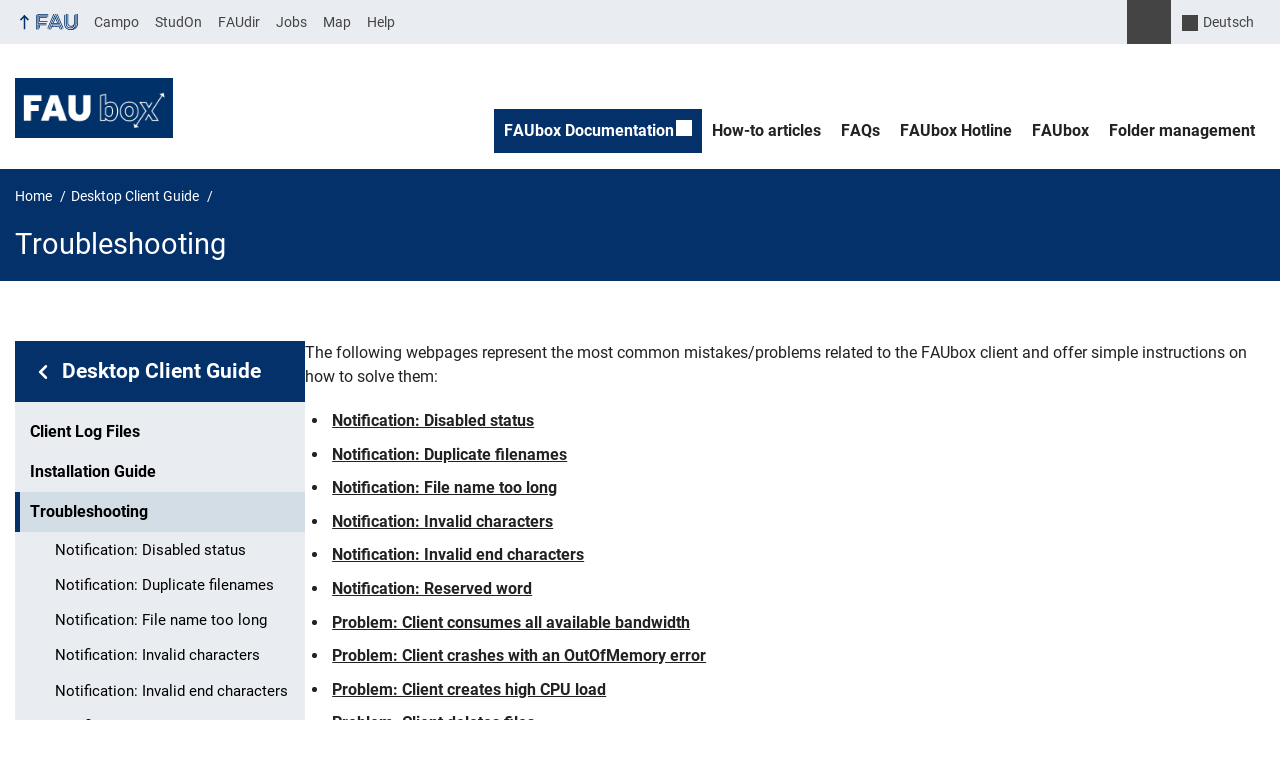

--- FILE ---
content_type: text/html; charset=UTF-8
request_url: https://www.doku.faubox.rrze.fau.eu/desktop-client-guide/troubleshooting/
body_size: 9949
content:
<!DOCTYPE html>
<html class="no-js" lang="en-US">
	<head>
		<meta charset="UTF-8">
		<meta name="viewport" content="width=device-width, initial-scale=1.0">
		<title>Troubleshooting - FAUbox</title>
			<style>img:is([sizes="auto" i], [sizes^="auto," i]) { contain-intrinsic-size: 3000px 1500px }</style>
			<link rel="alternate" type="application/rss+xml" title="FAUbox - RSS 2.0 Feed" href="https://www.doku.faubox.rrze.fau.eu/feed/">
		
		<!-- The SEO Framework by Sybre Waaijer -->
		<meta name="robots" content="max-snippet:-1,max-image-preview:large,max-video-preview:-1" />
		<link rel="canonical" href="https://www.doku.faubox.rrze.fau.eu/desktop-client-guide/troubleshooting/" />
		<meta name="description" content="The following webpages represent the most common mistakes/problems related to the FAUbox client and offer simple instructions on how to solve them…" />
		<meta property="og:type" content="website" />
		<meta property="og:locale" content="en_US" />
		<meta property="og:site_name" content="FAUbox" />
		<meta property="og:title" content="Troubleshooting" />
		<meta property="og:description" content="The following webpages represent the most common mistakes/problems related to the FAUbox client and offer simple instructions on how to solve them…" />
		<meta property="og:url" content="https://www.doku.faubox.rrze.fau.eu/desktop-client-guide/troubleshooting/" />
		<meta property="og:image" content="https://www.doku.faubox.rrze.fau.eu/files/2023/10/cropped-cropped-FAUbox_Logo_neg_16zu9-2048x778.png" />
		<meta property="og:image:width" content="2048" />
		<meta property="og:image:height" content="778" />
		<meta name="twitter:card" content="summary_large_image" />
		<meta name="twitter:title" content="Troubleshooting" />
		<meta name="twitter:description" content="The following webpages represent the most common mistakes/problems related to the FAUbox client and offer simple instructions on how to solve them…" />
		<meta name="twitter:image" content="https://www.doku.faubox.rrze.fau.eu/files/2023/10/cropped-cropped-FAUbox_Logo_neg_16zu9-2048x778.png" />
		<script type="application/ld+json">{"@context":"https://schema.org","@graph":[{"@type":"WebSite","@id":"https://www.doku.faubox.rrze.fau.eu/#/schema/WebSite","url":"https://www.doku.faubox.rrze.fau.eu/","name":"FAUbox","description":"RRZE Sync + Share","inLanguage":"en-US","potentialAction":{"@type":"SearchAction","target":{"@type":"EntryPoint","urlTemplate":"https://www.doku.faubox.rrze.fau.eu/search/{search_term_string}/"},"query-input":"required name=search_term_string"},"publisher":{"@type":"Organization","@id":"https://www.doku.faubox.rrze.fau.eu/#/schema/Organization","name":"FAUbox","url":"https://www.doku.faubox.rrze.fau.eu/","logo":{"@type":"ImageObject","url":"https://www.doku.faubox.rrze.fau.eu/files/2023/10/cropped-cropped-FAUbox_Logo_neg_16zu9-2048x778.png","contentUrl":"https://www.doku.faubox.rrze.fau.eu/files/2023/10/cropped-cropped-FAUbox_Logo_neg_16zu9-2048x778.png","width":2048,"height":778,"contentSize":"53773"}}},{"@type":"WebPage","@id":"https://www.doku.faubox.rrze.fau.eu/desktop-client-guide/troubleshooting/","url":"https://www.doku.faubox.rrze.fau.eu/desktop-client-guide/troubleshooting/","name":"Troubleshooting - FAUbox","description":"The following webpages represent the most common mistakes/problems related to the FAUbox client and offer simple instructions on how to solve them…","inLanguage":"en-US","isPartOf":{"@id":"https://www.doku.faubox.rrze.fau.eu/#/schema/WebSite"},"breadcrumb":{"@type":"BreadcrumbList","@id":"https://www.doku.faubox.rrze.fau.eu/#/schema/BreadcrumbList","itemListElement":[{"@type":"ListItem","position":1,"item":"https://www.doku.faubox.rrze.fau.eu/","name":"FAUbox"},{"@type":"ListItem","position":2,"item":"https://www.doku.faubox.rrze.fau.eu/desktop-client-guide/","name":"Desktop Client Guide"},{"@type":"ListItem","position":3,"name":"Troubleshooting"}]},"potentialAction":{"@type":"ReadAction","target":"https://www.doku.faubox.rrze.fau.eu/desktop-client-guide/troubleshooting/"}}]}</script>
		<!-- / The SEO Framework by Sybre Waaijer | 25.41ms meta | 10.64ms boot -->
		
		<link rel="alternate" type="application/rss+xml" title="FAUbox &raquo; Feed" href="https://www.doku.faubox.rrze.fau.eu/feed/" />
		<link rel='stylesheet' id='fau-style-css' href='https://www.doku.faubox.rrze.fau.eu/wp-content/themes/FAU-Einrichtungen/style.css?ver=2.6.37' media='all' />
		<link rel='stylesheet' id='fau-style-print-css' href='https://www.doku.faubox.rrze.fau.eu/wp-content/themes/FAU-Einrichtungen/print.css?ver=2.6.37' media='print' />
		<link rel='stylesheet' id='rrze-legal-cookie-css' href='https://www.doku.faubox.rrze.fau.eu/wp-content/plugins/rrze-legal/build/banner.css?ver=2.8.9' media='all' />
		<script src="https://www.doku.faubox.rrze.fau.eu/wp-includes/js/jquery/jquery.min.js?ver=3.7.1" id="jquery-core-js"></script>
		<script src="https://www.doku.faubox.rrze.fau.eu/wp-includes/js/jquery/jquery-migrate.min.js?ver=3.4.1" id="jquery-migrate-js"></script>
		        <style type="text/css">
		            #wpadminbar #wp-admin-bar-wp-logo>.ab-item .ab-icon:before,
		            #wpadminbar .quicklinks li .blavatar:before {
		                content: "\f319";
		                top: 2px;
		            }
		        </style>
		<link rel="dns-prefetch" href="http://www.doku.faubox.rrze.fau.eu" crossorigin>
		<link rel="dns-prefetch" href="https://fau.eu" crossorigin>
		<link rel="dns-prefetch" href="https://rrze.fau.eu" crossorigin>
		<link rel="icon" href="https://www.doku.faubox.rrze.fau.eu/files/2023/09/cropped-04_Faubox_favicon-32x32.png" sizes="32x32" />
		<link rel="icon" href="https://www.doku.faubox.rrze.fau.eu/files/2023/09/cropped-04_Faubox_favicon-192x192.png" sizes="192x192" />
		<link rel="apple-touch-icon" href="https://www.doku.faubox.rrze.fau.eu/files/2023/09/cropped-04_Faubox_favicon-180x180.png" />
		<meta name="msapplication-TileImage" content="https://www.doku.faubox.rrze.fau.eu/files/2023/09/cropped-04_Faubox_favicon-270x270.png" />
		<link rel="icon" href="https://www.doku.faubox.rrze.fau.eu/files/2023/09/cropped-04_Faubox_favicon-150x150.png" sizes="64x64" />
		<link rel="icon" href="https://www.doku.faubox.rrze.fau.eu/files/2023/09/cropped-04_Faubox_favicon-150x150.png" sizes="120x120" />
	</head>
	<body id="top" class="wp-singular page-template-default page page-id-39 page-parent page-child parent-pageid-13 wp-custom-logo wp-embed-responsive wp-theme-FAU-Einrichtungen active-meta-widget fau-theme fauorg-fakultaet fauorg-unterorg slider-autoplay slider-fade blogroll-image-3-2 mainnav-forceclick mainnav-plainview hide-banner-slogan hide-banner-title blockeditor-disabled">		<div id="pagewrapper">
			<div id="headerwrapper">
				<nav id="skiplinks" aria-label="Jump links">
					<ul class="jumplinks">
						<li><a href="#maintop" tabindex="0">Skip navigation</a></li>
						<li><a href="#nav" tabindex="0">Skip to navigation</a></li>
						<li><a href="#footer" tabindex="0">Skip to the bottom</a></li>
					</ul>
				</nav>
				<div id="meta">
                    <div class="header-container">
                        <div class="header-row" id="meta-menu">
                            <div class="meta-links-container">
                                <a href="#meta-menu" class="meta-links-trigger meta-links-trigger-open">
                                    <span class="meta-links-trigger-text">Simulate organization breadcrumb open</span>
                                    <span class="meta-links-trigger-icon meta-links-trigger-icon-fau">
                                        <svg height="58" width="153" aria-labelledby="website-title" aria-hidden="true" role="img"><use xlink:href="#fau-logo-2021" class="faubaselogo"/></svg>                                    </span>
                                </a>
                                <a href="#top" class="meta-links-trigger meta-links-trigger-close">
                                    <span class="meta-links-trigger-text">Simulate organization breadcrumb close</span>
                                    <span class="meta-links-trigger-icon"></span>
                                </a>
                            </div>
                            <div class="meta-logo">
                                <div class="branding" itemscope itemtype="http://schema.org/Organization">
                                    <meta itemprop="url" content="https://www.doku.faubox.rrze.fau.eu/files/2023/10/cropped-cropped-FAUbox_Logo_neg_16zu9.png"><meta itemprop="name" content="FAUbox"><a href="https://www.doku.faubox.rrze.fau.eu/" class="custom-logo-link" rel="home"><img width="6652" height="2526" src="https://www.doku.faubox.rrze.fau.eu/files/2023/10/cropped-cropped-FAUbox_Logo_neg_16zu9.png" class="custom-logo" alt="FAUbox" decoding="async" fetchpriority="high" srcset="https://www.doku.faubox.rrze.fau.eu/files/2023/10/cropped-cropped-FAUbox_Logo_neg_16zu9.png 6652w, https://www.doku.faubox.rrze.fau.eu/files/2023/10/cropped-cropped-FAUbox_Logo_neg_16zu9-300x114.png 300w, https://www.doku.faubox.rrze.fau.eu/files/2023/10/cropped-cropped-FAUbox_Logo_neg_16zu9-1024x389.png 1024w, https://www.doku.faubox.rrze.fau.eu/files/2023/10/cropped-cropped-FAUbox_Logo_neg_16zu9-768x292.png 768w, https://www.doku.faubox.rrze.fau.eu/files/2023/10/cropped-cropped-FAUbox_Logo_neg_16zu9-1536x583.png 1536w, https://www.doku.faubox.rrze.fau.eu/files/2023/10/cropped-cropped-FAUbox_Logo_neg_16zu9-2048x778.png 2048w, https://www.doku.faubox.rrze.fau.eu/files/2023/10/cropped-cropped-FAUbox_Logo_neg_16zu9-140x53.png 140w, https://www.doku.faubox.rrze.fau.eu/files/2023/10/cropped-cropped-FAUbox_Logo_neg_16zu9-480x182.png 480w, https://www.doku.faubox.rrze.fau.eu/files/2023/10/cropped-cropped-FAUbox_Logo_neg_16zu9-940x357.png 940w" sizes="(max-width: 6652px) 100vw, 6652px" /></a>                                </div>
                            </div>
                        </div>
                        <nav class="meta-links"
                             aria-label="Navigation: More offers">
                            <ul class="orgalist"><li class="fauhome"><a href="https://www.fau.eu"><svg height="16" width="42" aria-labelledby="fau-logo-2021-title-2 fau-logo-2021-desc-2" role="img"><title id="fau-logo-2021-title-2">FAU</title><desc id="fau-logo-2021-desc-2">To the central FAU website</desc><use xlink:href="#fau-logo-2021" class="fau"/></svg></a></li>
</ul>
    <div class="meta-search">
    <div itemscope itemtype="https://schema.org/WebSite">
        <meta itemprop="url" content="/">
        <form itemprop="potentialAction" itemscope itemtype="https://schema.org/SearchAction" id="search-header" role="search" aria-label="Search website" method="get" class="searchform" action="/">
            <label for="headsearchinput">Please enter the search term for searching into the documents of this website:</label>
            <meta itemprop="target" content="/?s={s}">
            <input itemprop="query-input" id="headsearchinput" type="text" value="" name="s" placeholder="Search term" required>
            <input type="hidden" name="post_type[]" value="page"><input type="hidden" name="post_type[]" value="post">            <div class="search-initiate-button"><span class="screen-reader-text">Suche öffnen</span></div>
            <input type="submit" enterkeyhint="search" value="Find">
        </form>
    </div>
</div>

<div class="meta-widget rrze-multilang-widget"><div class="rrze-multilang">
<nav aria-label="Language Switcher">
<ul><li class="de-DE de" lang="de"><a rel="alternate" hreflang="de-DE" href="https://www.doku.faubox.rrze.fau.de/startseite/desktopclientanleitung/fehlerbehebungen/">Deutsch</a></li></ul>
</nav>
</div>
</div><ul class="meta-nav menu"><li><a data-wpel-link="internal" href="https://campo.fau.de/">Campo</a></li>
<li><a data-wpel-link="internal" href="https://studon.fau.de/">StudOn</a></li>
<li><a data-wpel-link="internal" href="https://faudir.fau.de/">FAUdir</a></li>
<li><a data-wpel-link="internal" href="https://www.jobs.fau.de/">Jobs</a></li>
<li><a data-wpel-link="internal" href="https://karte.fau.de/">Map</a></li>
<li><a data-wpel-link="internal" href="https://www.fau.de/notfall/">Help</a></li>
</ul>
                        </nav>
                    </div>
                </div>
                
                    <header id="header">
                    <div class="header-container">
                        <div class="header-row">
                            <div class="branding" id="logo" itemscope itemtype="http://schema.org/Organization">

                                <p class="sitetitle"><meta itemprop="url" content="https://www.doku.faubox.rrze.fau.eu/files/2023/10/cropped-cropped-FAUbox_Logo_neg_16zu9.png"><meta itemprop="name" content="FAUbox"><a href="https://www.doku.faubox.rrze.fau.eu/" class="custom-logo-link" rel="home"><img width="6652" height="2526" src="https://www.doku.faubox.rrze.fau.eu/files/2023/10/cropped-cropped-FAUbox_Logo_neg_16zu9.png" class="custom-logo" alt="FAUbox" decoding="async" srcset="https://www.doku.faubox.rrze.fau.eu/files/2023/10/cropped-cropped-FAUbox_Logo_neg_16zu9.png 6652w, https://www.doku.faubox.rrze.fau.eu/files/2023/10/cropped-cropped-FAUbox_Logo_neg_16zu9-300x114.png 300w, https://www.doku.faubox.rrze.fau.eu/files/2023/10/cropped-cropped-FAUbox_Logo_neg_16zu9-1024x389.png 1024w, https://www.doku.faubox.rrze.fau.eu/files/2023/10/cropped-cropped-FAUbox_Logo_neg_16zu9-768x292.png 768w, https://www.doku.faubox.rrze.fau.eu/files/2023/10/cropped-cropped-FAUbox_Logo_neg_16zu9-1536x583.png 1536w, https://www.doku.faubox.rrze.fau.eu/files/2023/10/cropped-cropped-FAUbox_Logo_neg_16zu9-2048x778.png 2048w, https://www.doku.faubox.rrze.fau.eu/files/2023/10/cropped-cropped-FAUbox_Logo_neg_16zu9-140x53.png 140w, https://www.doku.faubox.rrze.fau.eu/files/2023/10/cropped-cropped-FAUbox_Logo_neg_16zu9-480x182.png 480w, https://www.doku.faubox.rrze.fau.eu/files/2023/10/cropped-cropped-FAUbox_Logo_neg_16zu9-940x357.png 940w" sizes="(max-width: 6652px) 100vw, 6652px" /></a></p>
                            </div>
                                                        <nav class="header-menu" id="nav" aria-label="Main navigation">
                                <a href="#nav" id="mainnav-toggle"><span>Navigation</span></a>
                                <a href="#top" id="mainnav-toggle-close"><span>Navigation close</span></a>
                                <div id="nav-wrapper">
                                <ul class="nav"><li class="level1 has-sub"><a href="https://www.doku.faubox.rrze.fau.eu/" class=" menu-item menu-item-home current-menu-ancestor current_page_ancestor has-sub">FAUbox Documentation</a><div class="nav-flyout"><div class="container"><div class="row"><div class="flyout-entries-full column-count-3"><ul class="sub-menu level2"><li><a href="https://www.doku.faubox.rrze.fau.eu/glossary/" class=" menu-item">Glossary</a></li><li><a href="https://www.doku.faubox.rrze.fau.eu/faubox-documentation/faubox-account-lifecycle-en/" class=" menu-item">FAUbox Account Lifecycle</a></li><li><a href="https://www.doku.faubox.rrze.fau.eu/features/" class=" menu-item">FAUbox Features</a></li><li class="has-sub current-menu-parent"><a href="https://www.doku.faubox.rrze.fau.eu/desktop-client-guide/" class=" menu-item current-page-ancestor current-menu-ancestor current-menu-parent current-page-parent current_page_parent current_page_ancestor has-sub">Desktop Client Guide</a><ul class="sub-menu level3"><li><a href="https://www.doku.faubox.rrze.fau.eu/desktop-client-guide/installation-guide/installing-on-windows/" class=" menu-item">Installing on Windows</a></li><li><a href="https://www.doku.faubox.rrze.fau.eu/desktop-client-guide/installation-guide/installing-on-macos/" class=" menu-item">Installing on macOS</a></li><li><a href="https://www.doku.faubox.rrze.fau.eu/desktop-client-guide/installation-guide/installing-on-linux/" class=" menu-item">Installing on Linux</a></li><li><a href="https://www.doku.faubox.rrze.fau.eu/desktop-client-guide/users-guide/" class=" menu-item">Users Guide</a></li><li class="current-menu-item"><a href="https://www.doku.faubox.rrze.fau.eu/desktop-client-guide/troubleshooting/" class=" menu-item current-menu-item page_item page-item-39 current_page_item">Troubleshooting</a></li></ul></li><li class="has-sub"><a href="https://www.doku.faubox.rrze.fau.eu/cloud-guide/" class=" menu-item has-sub">Cloud Guide</a><ul class="sub-menu level3"><li><a href="https://www.doku.faubox.rrze.fau.eu/cloud-guide/getting-started/" class=" menu-item">Getting started</a></li><li><a href="https://www.doku.faubox.rrze.fau.eu/cloud-guide/users-guide/" class=" menu-item">Users guide</a></li></ul></li><li class="has-sub"><a href="https://www.doku.faubox.rrze.fau.eu/faubox-mobile-apps/" class=" menu-item has-sub">FAUbox Mobile Apps</a><ul class="sub-menu level3"><li><a href="https://www.doku.faubox.rrze.fau.eu/faubox-mobile-apps/working-with-the-faubox-on-an-android-device/" class=" menu-item">Working with the FAUbox on an Android device</a></li><li><a href="https://www.doku.faubox.rrze.fau.eu/faubox-mobile-apps/working-with-the-faubox-on-an-ios-device/" class=" menu-item">Working with the FAUbox on an iOS device</a></li></ul></li><li><a href="https://www.doku.faubox.rrze.fau.eu/known-software-errors/" class=" menu-item">Known issues</a></li><li class="has-sub"><a href="https://www.doku.faubox.rrze.fau.eu/faubox-documentation/faubox-extensions/" class=" menu-item has-sub">FAUbox-Extensions</a><ul class="sub-menu level3"><li><a href="https://www.doku.faubox.rrze.fau.eu/faubox-documentation/faubox-extensions/storage-capacity-expansion/" class=" menu-item">Storage capacity expansion</a></li><li><a href="https://www.doku.faubox.rrze.fau.eu/faubox-documentation/faubox-extensions/setting-up-a-function-faubox/" class=" menu-item">Setting up a &#8216;Function&#8217; FAUbox</a></li><li><a href="https://www.doku.faubox.rrze.fau.eu/faubox-plug-ins/" class=" menu-item">FAUbox Add-Ons</a></li></ul></li><li><a href="https://www.doku.faubox.rrze.fau.eu/projects-with-external-partners/" class=" menu-item">Projects with external partners</a></li><li><a href="https://www.doku.faubox.rrze.fau.eu/faubox-documentation/support-for-congresses/" class=" menu-item">Support for congresses</a></li><li><a href="https://www.doku.faubox.rrze.fau.eu/security-and-privacy/" class=" menu-item">Security and Privacy</a></li><li><a href="https://www.doku.faubox.rrze.fau.eu/?page_id=220" class=" menu-item">PowerFolder Outlook Add-In Guide</a></li></ul><a href="https://www.doku.faubox.rrze.fau.eu/" class="button-portal">Portal FAUbox Documentation</a></div></div></div></div></li><li class="level1"><a href="https://www.doku.faubox.rrze.fau.eu/how-to-articles/" class=" menu-item">How-to articles</a></li><li class="level1"><a href="https://www.doku.faubox.rrze.fau.eu/faqs/" class=" menu-item">FAQs</a></li><li class="level1"><a href="https://www.doku.faubox.rrze.fau.eu/faubox-hotline/" class=" menu-item">FAUbox Hotline</a></li><li class="level1"><a href="https://www.doku.faubox.rrze.fau.eu/faubox-3/" class=" menu-item">FAUbox</a></li><li class="level1"><a href="https://www.doku.faubox.rrze.fau.eu/cloud-guide/getting-started/working-with-folders/folder-management/" class=" menu-item">Folder management</a></li></ul>                                </div>
                            </nav>
                                                </div>
                    </div>
                </header>
            </div>

    <section id="hero" class="hero-small">
        <div class="hero-container hero-content">
            <div class="hero-row">
                <nav aria-label="Breadcrumb" class="breadcrumbs"><ol class="breadcrumblist" itemscope itemtype="https://schema.org/BreadcrumbList"><li itemprop="itemListElement" itemscope itemtype="https://schema.org/ListItem"><a itemprop="item" href="https://www.doku.faubox.rrze.fau.eu/"><span itemprop="name">Home</span></a><meta itemprop="position" content="1" /></li><li itemprop="itemListElement" itemscope itemtype="https://schema.org/ListItem"><a itemprop="item" href="https://www.doku.faubox.rrze.fau.eu/desktop-client-guide/"><span itemprop="name">Desktop Client Guide</span></a><meta itemprop="position" content="2" /></li><li itemprop="itemListElement" itemscope itemtype="https://schema.org/ListItem"><span class="active" aria-current="page" itemprop="name">Troubleshooting</span><meta itemprop="position" content="3" /></li></ol></nav>			
            </div>
            <div class="hero-row" aria-hidden="true" role="presentation">
                <p class="presentationtitle" >Troubleshooting</p>
            </div>
        </div>
    </section>
	<div id="content" class="subnav">
	    <div class="content-container">			
            <div class="content-row">	
                <nav class="sidebar-subnav" aria-labelledby="subnavtitle"><header id="subnavtitle" class="small menu-header"><span class="screen-reader-text">In page navigation: </span><a href="https://www.doku.faubox.rrze.fau.eu/desktop-client-guide/">Desktop Client Guide</a></header><ul id="subnav"><li><a href="/desktop-client-guide/client-log-files/">Client Log Files</a></li><li><a href="/desktop-client-guide/installation-guide/">Installation Guide</a></li><li class="page_item_has_children current_page_item"><a href="/desktop-client-guide/troubleshooting/">Troubleshooting</a><ul class="children">	<li><a href="/desktop-client-guide/troubleshooting/notification-disabled-status/">Notification: Disabled status</a></li>	<li><a href="/desktop-client-guide/troubleshooting/notification-duplicate-filenames/">Notification: Duplicate filenames</a></li>	<li><a href="/desktop-client-guide/troubleshooting/notification-file-name-too-long/">Notification: File name too long</a></li>	<li><a href="/desktop-client-guide/troubleshooting/notification-invalid-characters/">Notification: Invalid characters</a></li>	<li><a href="/desktop-client-guide/troubleshooting/notification-invalid-end-characters/">Notification: Invalid end characters</a></li>	<li><a href="/desktop-client-guide/troubleshooting/notification-reserved-word/">Notification: Reserved word</a></li>	<li><a href="/desktop-client-guide/troubleshooting/problem-client-consumes-all-available-bandwidth/">Problem: Client consumes all available bandwidth</a></li>	<li><a href="/desktop-client-guide/troubleshooting/problem-client-crashes-with-an-outofmemory-error/">Problem: Client crashes with an OutOfMemory error</a></li>	<li><a href="/desktop-client-guide/troubleshooting/problem-client-creates-high-cpu-load/">Problem: Client creates high CPU load</a></li>	<li><a href="/desktop-client-guide/troubleshooting/problem-client-deletes-files/">Problem: Client deletes files</a></li>	<li><a href="/desktop-client-guide/troubleshooting/problem-client-doesnt-start-automatically-on-windows-login/">Problem: Client doesn't start automatically on Windows login</a></li>	<li><a href="/desktop-client-guide/troubleshooting/problem-folders-are-not-fully-synchronized/">Problem: Folders are not fully synchronized</a></li>	<li><a href="/desktop-client-guide/troubleshooting/problem-no-tray-icon-on-linux/">Problem: No Tray Icon on Linux</a></li></ul></li><li><a href="/desktop-client-guide/users-guide/">Users Guide</a></li></ul></nav><div class="entry-content">                <main>
                    <h1 id="maintop" class="screen-reader-text">Troubleshooting</h1>
                                        <div class="inline-box">					   	
                                                
                        <div class="content-inline"> 
                        <p>The following webpages represent the most common mistakes/problems related to the FAUbox client and offer simple instructions on how to solve them:</p>
<ul>
<li><strong><a href="https://www.doku.faubox.rrze.fau.eu/startseite/beispiel-seite/desktop-client-guide/troubleshooting/notification-disabled-status/">Notification: Disabled status</a></strong></li>
<li><strong><a href="https://www.doku.faubox.rrze.fau.eu/startseite/beispiel-seite/desktop-client-guide/troubleshooting/notification-duplicate-filenames/">Notification: Duplicate filenames</a></strong></li>
<li><strong><a href="https://www.doku.faubox.rrze.fau.eu/startseite/beispiel-seite/desktop-client-guide/troubleshooting/notification-file-name-too-long/">Notification: File name too long</a></strong></li>
<li><strong><a href="https://www.doku.faubox.rrze.fau.eu/desktop-client-guide/troubleshooting/notification-invalid-characters/">Notification: Invalid characters</a></strong></li>
<li><strong><a href="https://www.doku.faubox.rrze.fau.eu/desktop-client-guide/troubleshooting/notification-invalid-end-characters/">Notification: Invalid end characters</a></strong></li>
<li><strong><a href="https://www.doku.faubox.rrze.fau.eu/startseite/beispiel-seite/desktop-client-guide/troubleshooting/notification-reserved-word/">Notification: Reserved word</a></strong></li>
<li><strong><a href="https://www.doku.faubox.rrze.fau.eu/startseite/beispiel-seite/desktop-client-guide/troubleshooting/problem-client-consumes-all-available-bandwidth/">Problem: Client consumes all available bandwidth</a></strong></li>
<li><strong><a href="https://www.doku.faubox.rrze.fau.eu/startseite/beispiel-seite/desktop-client-guide/troubleshooting/problem-client-crashes-with-an-outofmemory-error/">Problem: Client crashes with an OutOfMemory error</a></strong></li>
<li><strong><a href="https://www.doku.faubox.rrze.fau.eu/startseite/beispiel-seite/desktop-client-guide/troubleshooting/problem-client-creates-high-cpu-load/">Problem: Client creates high CPU load</a></strong></li>
<li><strong><a href="https://www.doku.faubox.rrze.fau.eu/startseite/beispiel-seite/desktop-client-guide/troubleshooting/problem-client-deletes-files/">Problem: Client deletes files</a></strong></li>
<li><strong><a href="https://www.doku.faubox.rrze.fau.eu/startseite/beispiel-seite/desktop-client-guide/troubleshooting/problem-folders-are-not-fully-synchronized/">Problem: Folders are not fully synchronized</a></strong></li>
<li><strong><a href="https://www.doku.faubox.rrze.fau.eu/desktop-client-guide/troubleshooting/problem-no-tray-icon-on-linux/" target="_blank" rel="noopener noreferrer">Problem: No tray icon on Linux</a></strong></li>
<li><strong><a href="https://www.doku.faubox.rrze.fau.eu/desktop-client-guide/troubleshooting/problem-client-doesnt-start-automatically-on-windows-login/">Problem: Client doesn&#8217;t start automatically on Windows login</a></strong></li>
</ul>
                        </div>
                    </div>
                </main>    
                  					    
             
              </div>	
            </div>
	    </div>
	</div>
	
	


	<footer id="footer">
		<div class="container">
            

			<div class="footer-row">
				<div class="footer-logo fau">
					<svg height="55" width="144"><use xlink:href="#fau-logo-2021" class="fau-logo-footer"/></svg>				</div>
				<div class="footer-address">
					<address itemscope itemtype="http://schema.org/PostalAddress">
						<meta itemprop="name" content="Regionales Rechenzentrum Erlangen ">
						<span>Regionales Rechenzentrum Erlangen</span><br>
						<span itemprop="streetAddress">Martensstraße 1</span><br>
						<span itemprop="postalCode">91058</span> <span itemprop="addressLocality">Erlangen</span><br>
						<span itemprop="addressCountry"></span>   
					</address>
			   	</div>
		    <div class="footer-meta">
			<nav aria-label="Contact, imprint and additional information">
			    <ul id="footer-nav" class="menu"><li class="tos menu-item menu-item-type-custom menu-item-object-custom menu-item-2804"><a href="https://www.doku.faubox.rrze.fau.eu/imprint">Imprint</a></li>
<li class="tos menu-item menu-item-type-custom menu-item-object-custom menu-item-2805"><a href="https://www.doku.faubox.rrze.fau.eu/privacy">Privacy</a></li>
<li class="tos menu-item menu-item-type-custom menu-item-object-custom menu-item-2806"><a href="https://www.doku.faubox.rrze.fau.eu/accessibility">Accessibility</a></li>
</ul>			</nav>
			<nav class="svg-socialmedia round hoverbg" aria-label="Social media"><div itemscope itemtype="http://schema.org/Organization"><meta itemprop="name" content="FAUbox"><meta itemprop="url" content="https://www.doku.faubox.rrze.fau.eu/"><ul><li class="social-facebook"><a data-wpel-link="internal" itemprop="sameAs" href="https://de-de.facebook.com/Uni.Erlangen.Nuernberg">Facebook</a></li><li class="social-iconbyurl"><a data-wpel-link="internal" itemprop="sameAs" href="https://www.doku.faubox.rrze.fau.eu/feed/">RSS Feed</a></li><li class="social-twitter"><a data-wpel-link="internal" itemprop="sameAs" href="https://twitter.com/UniFAU">Twitter</a></li></ul></div></nav>		    </div>
		</div>
	    </div>
	    <a href="#pagewrapper" class="top-link"><span class="arrow-up"></span><span class="screen-reader-text">Up</span></a>
	</footer>
    </div> 
	<script type="speculationrules">
{"prefetch":[{"source":"document","where":{"and":[{"href_matches":"\/*"},{"not":{"href_matches":["\/wp-*.php","\/wp-admin\/*","\/files\/*","\/wp-content\/*","\/wp-content\/plugins\/*","\/wp-content\/themes\/FAU-Einrichtungen\/*","\/*\\?(.+)"]}},{"not":{"selector_matches":"a[rel~=\"nofollow\"]"}},{"not":{"selector_matches":".no-prefetch, .no-prefetch a"}}]},"eagerness":"conservative"}]}
</script>

<svg class="fau-svg-definitions" version="1.1" xmlns="http://www.w3.org/2000/svg" xmlns:xlink="http://www.w3.org/1999/xlink">
	<symbol id="fau-logo-2021" viewBox="0 0 479 183"><g id="Logo" transform="matrix(1 0 0 1 0 -2)"><path d="M0 19.1 L9.3 9.8 L9.3 178.1 L0 178.1 Z M27.8 11.3 L139 11.3 L139 2 L18.5 2 L18.5 11.3 L18.5 113.3 L120.9 113.3 L120.9 104 L27.8 104 Z M134.9 85.4 L46.3 85.4 L46.3 48.3 L122 48.3 L131.3 39 L46.3 39 L46.3 29.7 L139 29.7 L139 20.4 L46.3 20.4 L37 20.4 L37 94.5 L125.6 94.5 Z M18.5 127.1 L18.5 178.1 L27.8 178.1 L27.8 131.8 L37.1 131.8 L37.1 170.4 L46.4 161.1 L46.4 131.8 L121 131.8 L121 122.5 L18.5 122.5 Z M469.8 2 L469.8 108.6 C469.8 133.4 458.7 154.7 432.9 171.1 L432.7 170.8 C449.7 157.3 460.5 140.1 460.5 117.7 L460.5 2 L451.2 2 L451.2 117.5 C451.2 150.8 424.2 175.7 391 175.7 C357.8 175.7 330.8 150.7 330.8 117.5 L330.8 9.8 L321.5 19.1 L321.5 117.8 C321.5 156.2 352.6 185 391 185 C391.9 185 400.3 185 400.3 185 C438.1 185 479.1 157.1 479.1 108.8 C479.1 108.8 479.1 2.1 479.1 2.1 L469.8 2.1 Z M391 166.5 C419.1 166.5 442 145.7 442 117.5 L442 117.5 L442 9.8 L432.7 19.1 L432.7 108.6 C432.7 126.5 418.2 138.7 400.3 138.7 C382.4 138.7 367.9 126.5 367.9 108.6 L367.9 2 L358.6 2 L358.6 108.6 C358.6 131.6 377.3 148 400.3 148 C409.7 148 421.2 143.3 428.9 135.2 L429.1 135.5 C421.8 149 408.4 157.3 391 157.3 C368.1 157.3 349.5 140.7 349.3 117.9 L349.3 117.9 L349.3 2 L340 2 L340 117.9 L340 117.9 C340.2 145.8 363 166.5 391 166.5 Z M185.1 122.5 L161.7 178.1 L171 178.1 L171 178.1 L171 178.1 L182.7 150.3 L261.2 150.3 L272.9 178.1 L282.2 178.1 L266.5 141 L186.5 141 L190.4 131.7 L271.8 131.7 L291.3 178 L300.6 178 L277.2 122.4 L185.1 122.4 Z M198.7 2 L130.6 163.6 L136.5 171.6 L208 2 Z M235.8 2 L307.2 171.6 L313.1 163.6 L245 2 Z M179.7 113.2 L152.3 178.1 L143 178.1 L212.6 13 L250.9 103.9 L260.2 103.9 L217.2 2 L226.5 2 L273.3 113.2 Z M221.9 57.1 L202.1 104 L241.6 104 Z M183.6 104 L192.9 104 L217.3 46.1 L212.7 35.1 Z"/></g></symbol>
</svg>
<!--googleoff: all-->
<div data-nosnippet><script id="RRZELegalBannerWrap" type="text/template"><div id="RRZELegalBanner" class="RRZELegal" role="dialog" aria-labelledby="BannerTextHeadline" aria-describedby="BannerTextDescription" aria-modal="true"> <div class="middle-center" style="display: none;"> <div class="_rrzelegal-box-wrap"> <div class="_rrzelegal-box _rrzelegal-box-advanced"> <div class="cookie-box"> <div class="container"> <div class="row"> <div class="col-12"> <div class="_rrzelegal-flex-center"> <span role="heading" aria-level="3" class="_rrzelegal-h3" id="BannerTextHeadline"> Privacy Settings </span> </div> <p id="BannerTextDescription"> <p>Our website uses cookies and similar technologies.</p> <p>Some cookies are necessary for visiting this website, i.e. essential. Otherwise, without these cookies, your end device would not be able to remember your privacy choices, for example.</p> <p>If you agree, we also use cookies and data to measure your interactions with our website or to integrate external media (e.g. videos).</p> <p>You can view and withdraw your consent at any time at <a href="https://www.doku.faubox.rrze.fau.eu/privacy/" tabindex="0">Privacy policy</a>. On the site you will also find additional information about the cookies and technologies used.</p> </p> <fieldset> <legend class="sr-only">Privacy Settings</legend> <ul> <li> <label class="_rrzelegal-checkbox"> Essential <input id="checkbox-essential" tabindex="0" type="checkbox" name="cookieGroup[]" value="essential" checked disabled data-rrzelegal-cookie-checkbox> <span class="_rrzelegal-checkbox-indicator"></span> </label> </li> <li> <label class="_rrzelegal-checkbox"> External Media <input id="checkbox-external_media" tabindex="0" type="checkbox" name="cookieGroup[]" value="external_media" data-rrzelegal-cookie-checkbox> <span class="_rrzelegal-checkbox-indicator"></span> </label> </li> </ul> </fieldset> <p class="_rrzelegal-accept"> <a href="#" tabindex="0" role="button" class="_rrzelegal-btn _rrzelegal-btn-accept-all _rrzelegal-cursor" data-cookie-accept-all> Accept all </a> </p> <p class="_rrzelegal-accept"> <a href="#" tabindex="0" role="button" id="BannerSaveButton" class="_rrzelegal-btn _rrzelegal-cursor" data-cookie-accept> Save </a> </p> <p class="_rrzelegal-refuse-btn"> <a class="_rrzelegal-btn" href="#" tabindex="0" role="button" data-cookie-refuse> Accept only essential cookies </a> </p> <p class="_rrzelegal-manage-btn"> <a href="#" tabindex="0" data-cookie-individual> Individual privacy settings </a> </p> <p class="_rrzelegal-legal"> <a href="https://www.doku.faubox.rrze.fau.eu/imprint/" tabindex="0"> Imprint </a> <span class="_rrzelegal-separator"></span> <a href="https://www.doku.faubox.rrze.fau.eu/privacy/" tabindex="0"> Privacy policy </a> <span class="_rrzelegal-separator"></span> <a href="https://www.doku.faubox.rrze.fau.eu/accessibility/" tabindex="0"> Accessibility </a> </p> </div> </div> </div> </div> <div class="cookie-preference" aria-hidden="true" role="dialog" aria-describedby="CookiePrefDescription" aria-modal="true"> <div class="container not-visible"> <div class="row no-gutters"> <div class="col-12"> <div class="row no-gutters align-items-top"> <div class="col-12"> <div class="_rrzelegal-flex-center"> <span role="heading" aria-level="3" class="_rrzelegal-h3"> Privacy Settings </span> </div> <p id="CookiePrefDescription"> <span class="_rrzelegal-paragraph _rrzelegal-text-description">Here you will find an overview of all cookies used. You can give your consent to whole categories or display further information and select certain cookies.</span> </p> <div class="row no-gutters align-items-center"> <div class="col-12 col-sm-10"> <p class="_rrzelegal-accept"> <a href="#" class="_rrzelegal-btn _rrzelegal-btn-accept-all _rrzelegal-cursor" tabindex="0" role="button" data-cookie-accept-all> Accept all </a> <a href="#" id="CookiePrefSave" tabindex="0" role="button" class="_rrzelegal-btn _rrzelegal-cursor" data-cookie-accept> Save </a> <a href="#" class="_rrzelegal-btn _rrzelegal-refuse-btn _rrzelegal-cursor" tabindex="0" role="button" data-cookie-refuse> Accept only essential cookies </a> </p> </div> <div class="col-12 col-sm-2"> <p class="_rrzelegal-refuse"> <a href="#" class="_rrzelegal-cursor" tabindex="0" data-cookie-back> Back </a> </p> </div> </div> </div> </div> <div data-cookie-accordion> <fieldset> <legend class="sr-only">Privacy Settings</legend> <div class="bcac-item"> <div class="d-flex flex-row"> <label class="w-75"> <span role="heading" aria-level="4" class="_rrzelegal-h4"> Essential (4) </span> </label> <div class="w-25 text-right"> </div> </div> <div class="d-block"> <p>Essential cookies enable basic functions and are necessary for the proper function of the website.</p> <p class="text-center"> <a href="#" class="_rrzelegal-cursor d-block" tabindex="0" data-cookie-accordion-target="essential"> <span data-cookie-accordion-status="show"> Show Cookie Information </span> <span data-cookie-accordion-status="hide" class="rrzelegal-hide"> Hide Cookie Information </span> </a> </p> </div> <div class="rrzelegal-hide" data-cookie-accordion-parent="essential"> <table> <tr> <th>Name</th> <td> <label> Default Cookie </label> </td> </tr> <tr> <th>Provider</th> <td>Owner of this website</td> </tr> <tr> <th>Purpose</th> <td>Saves the visitors preferences selected in the Consent Banner.</td> </tr> <tr> <th>Privacy Policy</th> <td class="_rrzelegal-pp-url"> <a href="https://www.doku.faubox.rrze.fau.eu/privacy/" target="_blank" rel="nofollow noopener noreferrer"> https://www.doku.faubox.rrze.fau.eu/privacy/ </a> </td> </tr> <tr> <th>Hosts</th> <td>www.doku.faubox.rrze.fau.eu</td> </tr> <tr> <th>Cookie Name</th> <td>rrze-legal-consent</td> </tr> <tr> <th>Cookie Expiry</th> <td>1 Year</td> </tr> </table> <table> <tr> <th>Name</th> <td> <label> WordPress </label> </td> </tr> <tr> <th>Provider</th> <td>No transmission to third parties</td> </tr> <tr> <th>Purpose</th> <td>Test if cookie can be set. Remember User session.</td> </tr> <tr> <th>Privacy Policy</th> <td class="_rrzelegal-pp-url"> <a href="https://www.doku.faubox.rrze.fau.eu/privacy/" target="_blank" rel="nofollow noopener noreferrer"> https://www.doku.faubox.rrze.fau.eu/privacy/ </a> </td> </tr> <tr> <th>Hosts</th> <td>.www.doku.faubox.rrze.fau.eu</td> </tr> <tr> <th>Cookie Name</th> <td>wordpress_[*]</td> </tr> <tr> <th>Cookie Expiry</th> <td>Session</td> </tr> </table> <table> <tr> <th>Name</th> <td> <label> SimpleSAML </label> </td> </tr> <tr> <th>Provider</th> <td>No transmission to third parties</td> </tr> <tr> <th>Purpose</th> <td>Used to manage WebSSO session state.</td> </tr> <tr> <th>Privacy Policy</th> <td class="_rrzelegal-pp-url"> <a href="https://www.doku.faubox.rrze.fau.eu/privacy/" target="_blank" rel="nofollow noopener noreferrer"> https://www.doku.faubox.rrze.fau.eu/privacy/ </a> </td> </tr> <tr> <th>Hosts</th> <td>www.doku.faubox.rrze.fau.eu</td> </tr> <tr> <th>Cookie Name</th> <td>SimpleSAMLSessionID,SimpleSAMLAuthToken</td> </tr> <tr> <th>Cookie Expiry</th> <td>Session</td> </tr> </table> <table> <tr> <th>Name</th> <td> <label> PHPSESSID </label> </td> </tr> <tr> <th>Provider</th> <td>No transmission to third parties</td> </tr> <tr> <th>Purpose</th> <td>Preserves user session state across page requests.</td> </tr> <tr> <th>Privacy Policy</th> <td class="_rrzelegal-pp-url"> <a href="https://www.doku.faubox.rrze.fau.eu/privacy/" target="_blank" rel="nofollow noopener noreferrer"> https://www.doku.faubox.rrze.fau.eu/privacy/ </a> </td> </tr> <tr> <th>Hosts</th> <td>www.doku.faubox.rrze.fau.eu</td> </tr> <tr> <th>Cookie Name</th> <td>PHPSESSID</td> </tr> <tr> <th>Cookie Expiry</th> <td>Session</td> </tr> </table> </div> </div> <div class="bcac-item"> <div class="d-flex flex-row"> <label class="w-75"> <span role="heading" aria-level="4" class="_rrzelegal-h4"> External Media (3) </span> </label> <div class="w-25 text-right"> <label class="_rrzelegal-btn-switch"> <span class="sr-only"> External Media </span> <input tabindex="0" id="rrzelegal-cookie-group-external_media" type="checkbox" name="cookieGroup[]" value="external_media" data-rrzelegal-cookie-switch> <span class="_rrzelegal-slider"></span> <span class="_rrzelegal-btn-switch-status" data-active="On" data-inactive="Off"> </span> </label> </div> </div> <div class="d-block"> <p>Content from video platforms and social media platforms is blocked by default. If External Media cookies are accepted, access to those contents no longer requires manual consent.</p> <p class="text-center"> <a href="#" class="_rrzelegal-cursor d-block" tabindex="0" data-cookie-accordion-target="external_media"> <span data-cookie-accordion-status="show"> Show Cookie Information </span> <span data-cookie-accordion-status="hide" class="rrzelegal-hide"> Hide Cookie Information </span> </a> </p> </div> <div class="rrzelegal-hide" data-cookie-accordion-parent="external_media"> <table> <tr> <th>Accept</th> <td> <label class="_rrzelegal-btn-switch _rrzelegal-btn-switch--textRight"> <span class="sr-only">Twitter</span> <input id="rrzelegal-cookie-twitter" tabindex="0" type="checkbox" data-cookie-group="external_media" name="cookies[external_media][]" value="twitter" data-rrzelegal-cookie-switch> <span class="_rrzelegal-slider"></span> <span class="_rrzelegal-btn-switch-status" data-active="On" data-inactive="Off" aria-hidden="true"> </span> </label> </td> </tr> <tr> <th>Name</th> <td> <label> Twitter </label> </td> </tr> <tr> <th>Provider</th> <td>Twitter International Company, One Cumberland Place, Fenian Street, Dublin 2, D02 AX07, Ireland</td> </tr> <tr> <th>Purpose</th> <td>Used to unblock Twitter content.</td> </tr> <tr> <th>Privacy Policy</th> <td class="_rrzelegal-pp-url"> <a href="https://twitter.com/privacy" target="_blank" rel="nofollow noopener noreferrer"> https://twitter.com/privacy </a> </td> </tr> <tr> <th>Hosts</th> <td>twimg.com, twitter.com</td> </tr> <tr> <th>Cookie Name</th> <td>__widgetsettings, local_storage_support_test</td> </tr> <tr> <th>Cookie Expiry</th> <td>Unlimited</td> </tr> </table> <table> <tr> <th>Accept</th> <td> <label class="_rrzelegal-btn-switch _rrzelegal-btn-switch--textRight"> <span class="sr-only">YouTube</span> <input id="rrzelegal-cookie-youtube" tabindex="0" type="checkbox" data-cookie-group="external_media" name="cookies[external_media][]" value="youtube" data-rrzelegal-cookie-switch> <span class="_rrzelegal-slider"></span> <span class="_rrzelegal-btn-switch-status" data-active="On" data-inactive="Off" aria-hidden="true"> </span> </label> </td> </tr> <tr> <th>Name</th> <td> <label> YouTube </label> </td> </tr> <tr> <th>Provider</th> <td>Google Ireland Limited, Gordon House, Barrow Street, Dublin 4, Ireland</td> </tr> <tr> <th>Purpose</th> <td>Used to unblock YouTube content.</td> </tr> <tr> <th>Privacy Policy</th> <td class="_rrzelegal-pp-url"> <a href="https://policies.google.com/privacy?hl=en&#038;gl=en" target="_blank" rel="nofollow noopener noreferrer"> https://policies.google.com/privacy?hl=en&#038;gl=en </a> </td> </tr> <tr> <th>Hosts</th> <td>google.com, youtube.com, youtube-nocookie.com</td> </tr> <tr> <th>Cookie Name</th> <td>NID</td> </tr> <tr> <th>Cookie Expiry</th> <td>6 Months</td> </tr> </table> <table> <tr> <th>Accept</th> <td> <label class="_rrzelegal-btn-switch _rrzelegal-btn-switch--textRight"> <span class="sr-only">Vimeo</span> <input id="rrzelegal-cookie-vimeo" tabindex="0" type="checkbox" data-cookie-group="external_media" name="cookies[external_media][]" value="vimeo" data-rrzelegal-cookie-switch> <span class="_rrzelegal-slider"></span> <span class="_rrzelegal-btn-switch-status" data-active="On" data-inactive="Off" aria-hidden="true"> </span> </label> </td> </tr> <tr> <th>Name</th> <td> <label> Vimeo </label> </td> </tr> <tr> <th>Provider</th> <td>Vimeo Inc., 555 West 18th Street, New York, New York 10011, USA</td> </tr> <tr> <th>Purpose</th> <td>Used to unblock Vimeo content.</td> </tr> <tr> <th>Privacy Policy</th> <td class="_rrzelegal-pp-url"> <a href="https://vimeo.com/privacy" target="_blank" rel="nofollow noopener noreferrer"> https://vimeo.com/privacy </a> </td> </tr> <tr> <th>Hosts</th> <td>player.vimeo.com</td> </tr> <tr> <th>Cookie Name</th> <td>vuid</td> </tr> <tr> <th>Cookie Expiry</th> <td>2 Years</td> </tr> </table> </div> </div> </fieldset> </div> <div class="d-flex justify-content-between"> <p class="_rrzelegal-legal flex-fill"> <a href="https://www.doku.faubox.rrze.fau.eu/imprint/"> Imprint </a> <span class="_rrzelegal-separator"></span> <a href="https://www.doku.faubox.rrze.fau.eu/privacy/"> Privacy policy </a> <span class="_rrzelegal-separator"></span> <a href="https://www.doku.faubox.rrze.fau.eu/accessibility/"> Accessibility </a> </p> </div> </div> </div> </div> </div> </div> </div> </div> </div> </script></div>
<!--googleon: all-->
<link rel='stylesheet' id='rrze-multilang-frontend-css' href='https://www.doku.faubox.rrze.fau.eu/wp-content/plugins/rrze-multilang/build/frontend.css?ver=2d3b6638f89856907f6a' media='all' />
<script src="https://www.doku.faubox.rrze.fau.eu/wp-content/themes/FAU-Einrichtungen/js/printlinks.min.js?ver=2.6.37" id="fau-js-printlinks-js"></script>
<script src="https://www.doku.faubox.rrze.fau.eu/wp-content/themes/FAU-Einrichtungen/js/fau-theme.min.js?ver=2.6.37" id="fau-scripts-js"></script>
<script type="text/javascript" id="rrze_legal_consent_banner-js-extra">
/* <![CDATA[ */
var rrzelegalCookieConfig = {"ajaxURL":"https:\/\/www.doku.faubox.rrze.fau.eu\/wp-admin\/admin-ajax.php","animation":"","animationDelay":"","animationIn":"_rrzelegal-fadeInDown","animationOut":"_rrzelegal-flipOutX","blockContent":"1","boxLayout":"box","boxLayoutAdvanced":"1","automaticCookieDomainAndPath":"","cookieDomain":"www.doku.faubox.rrze.fau.eu","cookiePath":"\/","cookieSecure":"1","cookieLifetime":"182","cookieLifetimeEssentialOnly":"182","crossDomainCookie":[],"cookieBeforeConsent":"","cookiesForBots":"1","cookieVersion":"4","hideBannerOnUrls":["","https:\/\/www.doku.faubox.rrze.fau.eu\/imprint\/","https:\/\/www.doku.faubox.rrze.fau.eu\/accessibility\/","https:\/\/www.doku.faubox.rrze.fau.eu\/privacy\/"],"cookiesForIpAddresses":"1","respectDoNotTrack":"1","hasOnlyEssentialCookies":"","reloadAfterConsent":"","reloadAfterOptOut":"","showBanner":"1","bannerIntegration":"javascript","ignorePreSelectStatus":"1","cookies":{"essential":["default","wordpress","simplesamlsessionid","phpsessid"],"statistics":[],"marketing":[],"external_media":["twitter","youtube","vimeo"]}};
var rrzelegalCookieCookies = {"essential":{"default":{"cookieNameList":{"rrze-legal-consent":"rrze-legal-consent"},"settings":{"blockCookiesBeforeConsent":false,"prioritize":false,"asyncOptOutCode":false}},"wordpress":{"cookieNameList":{"wordpress_[*]":"wordpress_[*]"},"settings":{"blockCookiesBeforeConsent":false,"prioritize":false,"asyncOptOutCode":false}},"simplesamlsessionid":{"cookieNameList":{"SimpleSAMLSessionID":"SimpleSAMLSessionID","SimpleSAMLAuthToken":"SimpleSAMLAuthToken"},"settings":{"blockCookiesBeforeConsent":false,"prioritize":false,"asyncOptOutCode":false}},"phpsessid":{"cookieNameList":{"PHPSESSID":"PHPSESSID"},"settings":{"blockCookiesBeforeConsent":false,"prioritize":false,"asyncOptOutCode":false}}},"external_media":{"twitter":{"cookieNameList":{"__widgetsettings":"__widgetsettings","local_storage_support_test":"local_storage_support_test"},"settings":{"blockCookiesBeforeConsent":false,"prioritize":false,"asyncOptOutCode":false},"optInJS":"PHNjcmlwdD5pZih0eXBlb2Ygd2luZG93LlJSWkVMZWdhbCA9PT0gIm9iamVjdCIpIHsgd2luZG93LlJSWkVMZWdhbC51bmJsb2NrQ29udGVudElkKCJ0d2l0dGVyIik7IH08L3NjcmlwdD4=","optOutJS":""},"youtube":{"cookieNameList":{"NID":"NID"},"settings":{"blockCookiesBeforeConsent":false,"prioritize":false,"asyncOptOutCode":false},"optInJS":"PHNjcmlwdD5pZih0eXBlb2Ygd2luZG93LlJSWkVMZWdhbCA9PT0gIm9iamVjdCIpIHsgd2luZG93LlJSWkVMZWdhbC51bmJsb2NrQ29udGVudElkKCJ5b3V0dWJlIik7IH08L3NjcmlwdD4=","optOutJS":""},"vimeo":{"cookieNameList":{"vuid":"vuid"},"settings":{"blockCookiesBeforeConsent":false,"prioritize":false,"asyncOptOutCode":false},"optInJS":"PHNjcmlwdD5pZih0eXBlb2Ygd2luZG93LlJSWkVMZWdhbCA9PT0gIm9iamVjdCIpIHsgd2luZG93LlJSWkVMZWdhbC51bmJsb2NrQ29udGVudElkKCJ2aW1lbyIpOyB9PC9zY3JpcHQ+","optOutJS":""}}};
/* ]]> */
</script>
<script src="https://www.doku.faubox.rrze.fau.eu/wp-content/plugins/rrze-legal/build/banner.js?ver=2.8.9" id="rrze_legal_consent_banner-js"></script>
<script id="rrze_legal_consent_banner-js-after">
/* <![CDATA[ */
document.addEventListener("DOMContentLoaded", function (e) {
var rrzelegalCookieContentBlocker = {"twitter": {"id": "twitter","global": function (contentBlockerData) {  },"init": function (el, contentBlockerData) {  },"settings": {"executeGlobalCodeBeforeUnblocking":false}},"youtube": {"id": "youtube","global": function (contentBlockerData) {  },"init": function (el, contentBlockerData) {  },"settings": {"executeGlobalCodeBeforeUnblocking":false}},"vimeo": {"id": "vimeo","global": function (contentBlockerData) {  },"init": function (el, contentBlockerData) {  },"settings": {"executeGlobalCodeBeforeUnblocking":false}}};
        var RRZELegalInitCheck = function () {
    
            if (typeof window.RRZELegal === "object" && typeof window.jQuery === "function") {
        
                if (typeof rrzelegalCookiePrioritized !== "object") {
                    rrzelegalCookiePrioritized = { optInJS: {} };
                }
        
                window.RRZELegal.init(rrzelegalCookieConfig, rrzelegalCookieCookies, rrzelegalCookieContentBlocker, rrzelegalCookiePrioritized.optInJS);
            } else {
                window.setTimeout(RRZELegalInitCheck, 50);
            }
        };
        
        RRZELegalInitCheck();});
/* ]]> */
</script>
	</body>
</html>